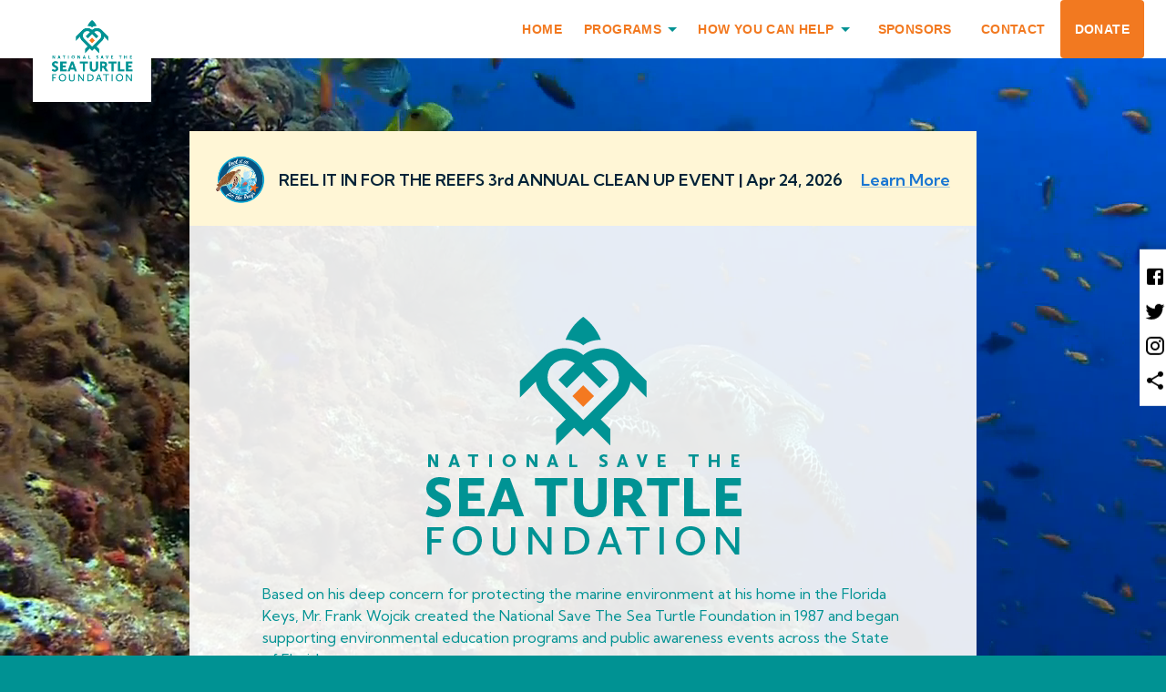

--- FILE ---
content_type: text/html
request_url: https://savetheseaturtle.org/
body_size: 9494
content:
<!DOCTYPE html><html lang="en"><head><meta charset="utf-8"><link href="/favicon.ico" rel="icon"><meta content="width=device-width,initial-scale=1" name="viewport"><meta content="#000000" name="theme-color"><meta content="Web site created using create-react-app" name="description"><link href="/logo192.png" rel="apple-touch-icon"><link href="/manifest.json" rel="manifest"><link href="https://fonts.googleapis.com" rel="preconnect"><link href="https://fonts.gstatic.com" rel="preconnect" crossorigin=""><link href="https://fonts.googleapis.com/css2?family=Kumbh+Sans:wght@100..900&display=swap" rel="stylesheet"><script src="https://scripts.clarity.ms/0.8.46/clarity.js" async></script><script src="https://www.clarity.ms/tag/sctt81ekn3" async></script><script type="text/javascript">!function(t,e,n,c,s,a,r){t[n]=t[n]||function(){(t[n].q=t[n].q||[]).push(arguments)},(a=e.createElement(c)).async=1,a.src="https://www.clarity.ms/tag/sctt81ekn3",(r=e.getElementsByTagName(c)[0]).parentNode.insertBefore(a,r)}(window,document,"clarity","script")</script><title data-react-helmet="true" data-rh="data-react-helmet">Save Florida's Sea Turtles, Sea Turtle Conservation</title><script src="https://www.googletagmanager.com/gtag/js?id=G-ZJGGMGFZDR" async></script><script>function gtag(){dataLayer.push(arguments)}window.dataLayer=window.dataLayer||[],gtag("js",new Date),gtag("config","G-ZJGGMGFZDR")</script><script src="/static/js/main.8d98366b.js" defer></script><link href="/static/css/main.22aabe80.css" rel="stylesheet"><link href="https://fonts.googleapis.com" rel="preconnect"><link href="https://www.googletagmanager.com" rel="preconnect"><style data-emotion="css" data-s="">.css-11m5wjg{display:flex;flex-direction:column;width:100%;box-sizing:border-box;flex-shrink:0;position:static;color:#fff;background-color:#fff;box-shadow:none}.css-16tlmjk{transition:box-shadow .3s cubic-bezier(.4,0,.2,1) 0s;display:flex;flex-direction:column;width:100%;box-sizing:border-box;flex-shrink:0;position:static;color:#fff;background-color:#fff;box-shadow:none}.css-i6s8oy{position:relative;display:flex;-webkit-box-align:center;align-items:center;padding-left:16px;padding-right:16px;min-height:56px}@media (min-width:600px){.css-i6s8oy{padding-left:24px;padding-right:24px}}@media (min-width:0px){@media (orientation:landscape){.css-i6s8oy{min-height:48px}}}@media (min-width:600px){.css-i6s8oy{min-height:64px}}.css-1cl3ihv{text-decoration:underline rgba(25,118,210,.4)}.css-1cl3ihv:hover{text-decoration-color:inherit}.css-z4r21k{margin:0;font:inherit;color:#1976d2;text-decoration:underline rgba(25,118,210,.4)}.css-z4r21k:hover{text-decoration-color:inherit}.css-18zrnc6{font-family:Roboto,Helvetica,Arial,sans-serif;line-height:1.75;letter-spacing:.02857em;text-transform:uppercase;min-width:64px;border-radius:4px;transition:background-color 250ms cubic-bezier(.4,0,.2,1) 0s,box-shadow 250ms cubic-bezier(.4,0,.2,1) 0s,border-color 250ms cubic-bezier(.4,0,.2,1) 0s,color 250ms cubic-bezier(.4,0,.2,1) 0s;color:#f27920;background-color:transparent;font-weight:700;font-size:.875rem;height:100%;padding:0}.css-18zrnc6:hover{text-decoration:none;background-color:rgba(25,118,210,.04)}@media (hover:none){.css-18zrnc6:hover{background-color:transparent}}.css-18zrnc6.Mui-disabled{color:rgba(0,0,0,.26)}.css-18zrnc6:hover{background-color:rgba(242,121,32,.1)}.css-yx5vpt{display:inline-flex;-webkit-box-align:center;align-items:center;-webkit-box-pack:center;justify-content:center;position:relative;box-sizing:border-box;-webkit-tap-highlight-color:transparent;outline:0;border:0;margin:0;cursor:pointer;user-select:none;vertical-align:middle;-webkit-appearance:none;text-decoration:none;font-family:Roboto,Helvetica,Arial,sans-serif;line-height:1.75;letter-spacing:.02857em;text-transform:uppercase;min-width:64px;border-radius:4px;transition:background-color 250ms cubic-bezier(.4,0,.2,1) 0s,box-shadow 250ms cubic-bezier(.4,0,.2,1) 0s,border-color 250ms cubic-bezier(.4,0,.2,1) 0s,color 250ms cubic-bezier(.4,0,.2,1) 0s;color:#f27920;background-color:transparent;font-weight:700;font-size:.875rem;height:100%;padding:0}.css-yx5vpt.Mui-disabled{pointer-events:none;cursor:default}@media print{.css-yx5vpt{-webkit-print-color-adjust:exact}}.css-yx5vpt:hover{text-decoration:none;background-color:rgba(25,118,210,.04)}@media (hover:none){.css-yx5vpt:hover{background-color:transparent}}.css-yx5vpt.Mui-disabled{color:rgba(0,0,0,.26)}.css-yx5vpt:hover{background-color:rgba(242,121,32,.1)}.css-1i4wacy{color:#f27920;font-weight:700;text-decoration:none;font-size:inherit;display:flex;-webkit-box-align:center;align-items:center;height:100%;padding:0 16px}.css-1i4wacy:hover{text-decoration-color:inherit}.css-1qka8lb{margin:0;font-style:inherit;font-variant:inherit;font-stretch:inherit;line-height:inherit;font-family:inherit;color:#f27920;font-weight:700;text-decoration:none;font-size:inherit;display:flex;-webkit-box-align:center;align-items:center;height:100%;padding:0 16px}.css-1qka8lb:hover{text-decoration-color:inherit}.css-19ufpi1{font-family:Roboto,Helvetica,Arial,sans-serif;line-height:1.75;letter-spacing:.02857em;text-transform:uppercase;min-width:64px;padding:6px 8px;border-radius:4px;transition:background-color 250ms cubic-bezier(.4,0,.2,1) 0s,box-shadow 250ms cubic-bezier(.4,0,.2,1) 0s,border-color 250ms cubic-bezier(.4,0,.2,1) 0s,color 250ms cubic-bezier(.4,0,.2,1) 0s;color:#f27920;font-weight:700;font-size:.875rem}.css-19ufpi1:hover{text-decoration:none;background-color:rgba(25,118,210,.04)}@media (hover:none){.css-19ufpi1:hover{background-color:transparent}}.css-19ufpi1.Mui-disabled{color:rgba(0,0,0,.26)}.css-vq0qpn{display:inline-flex;-webkit-box-align:center;align-items:center;-webkit-box-pack:center;justify-content:center;position:relative;box-sizing:border-box;-webkit-tap-highlight-color:transparent;background-color:transparent;outline:0;border:0;margin:0;cursor:pointer;user-select:none;vertical-align:middle;-webkit-appearance:none;text-decoration:none;font-family:Roboto,Helvetica,Arial,sans-serif;line-height:1.75;letter-spacing:.02857em;text-transform:uppercase;min-width:64px;padding:6px 8px;border-radius:4px;transition:background-color 250ms cubic-bezier(.4,0,.2,1) 0s,box-shadow 250ms cubic-bezier(.4,0,.2,1) 0s,border-color 250ms cubic-bezier(.4,0,.2,1) 0s,color 250ms cubic-bezier(.4,0,.2,1) 0s;color:#f27920;font-weight:700;font-size:.875rem}.css-vq0qpn.Mui-disabled{pointer-events:none;cursor:default}@media print{.css-vq0qpn{-webkit-print-color-adjust:exact}}.css-vq0qpn:hover{text-decoration:none;background-color:rgba(25,118,210,.04)}@media (hover:none){.css-vq0qpn:hover{background-color:transparent}}.css-vq0qpn.Mui-disabled{color:rgba(0,0,0,.26)}.css-vubbuv{user-select:none;width:1em;height:1em;display:inline-block;fill:currentcolor;flex-shrink:0;transition:fill .2s cubic-bezier(.4,0,.2,1) 0s;font-size:1.5rem}.css-1og5nmk{font-family:Roboto,Helvetica,Arial,sans-serif;line-height:1.75;letter-spacing:.02857em;text-transform:uppercase;min-width:64px;border-radius:4px;transition:background-color 250ms cubic-bezier(.4,0,.2,1) 0s,box-shadow 250ms cubic-bezier(.4,0,.2,1) 0s,border-color 250ms cubic-bezier(.4,0,.2,1) 0s,color 250ms cubic-bezier(.4,0,.2,1) 0s;color:#fff;background-color:#f27920;font-weight:700;font-size:.875rem;height:64px;padding:0;display:flex;-webkit-box-align:stretch;align-items:stretch}.css-1og5nmk:hover{text-decoration:none;background-color:rgba(25,118,210,.04)}@media (hover:none){.css-1og5nmk:hover{background-color:transparent}}.css-1og5nmk.Mui-disabled{color:rgba(0,0,0,.26)}.css-1og5nmk:hover{background-color:#b71c1c}.css-1x0jphp{-webkit-box-pack:center;justify-content:center;position:relative;box-sizing:border-box;-webkit-tap-highlight-color:transparent;outline:0;border:0;margin:0;cursor:pointer;user-select:none;vertical-align:middle;-webkit-appearance:none;text-decoration:none;font-family:Roboto,Helvetica,Arial,sans-serif;line-height:1.75;letter-spacing:.02857em;text-transform:uppercase;min-width:64px;border-radius:4px;transition:background-color 250ms cubic-bezier(.4,0,.2,1) 0s,box-shadow 250ms cubic-bezier(.4,0,.2,1) 0s,border-color 250ms cubic-bezier(.4,0,.2,1) 0s,color 250ms cubic-bezier(.4,0,.2,1) 0s;color:#fff;background-color:#f27920;font-weight:700;font-size:.875rem;height:64px;padding:0;display:flex;-webkit-box-align:stretch;align-items:stretch}.css-1x0jphp.Mui-disabled{pointer-events:none;cursor:default}@media print{.css-1x0jphp{-webkit-print-color-adjust:exact}}.css-1x0jphp:hover{text-decoration:none;background-color:rgba(25,118,210,.04)}@media (hover:none){.css-1x0jphp:hover{background-color:transparent}}.css-1x0jphp.Mui-disabled{color:rgba(0,0,0,.26)}.css-1x0jphp:hover{background-color:#b71c1c}.css-a8yggc{color:#fff;font-weight:700;text-decoration:none;font-size:inherit;display:flex;-webkit-box-align:center;align-items:center;height:100%;padding:0 16px}.css-a8yggc:hover{text-decoration-color:inherit}.css-1i8y0nq{margin:0;font-style:inherit;font-variant:inherit;font-stretch:inherit;line-height:inherit;font-family:inherit;color:#fff;font-weight:700;text-decoration:none;font-size:inherit;display:flex;-webkit-box-align:center;align-items:center;height:100%;padding:0 16px}.css-1i8y0nq:hover{text-decoration-color:inherit}.css-8rfv17{text-align:center;flex:0 0 auto;padding:8px;border-radius:50%;overflow:visible;transition:background-color 150ms cubic-bezier(.4,0,.2,1) 0s;margin-right:-12px;color:#f27920;font-size:.875rem}.css-8rfv17:hover{background-color:rgba(0,0,0,.04)}@media (hover:none){.css-8rfv17:hover{background-color:transparent}}.css-8rfv17.Mui-disabled{background-color:transparent;color:rgba(0,0,0,.26)}@media (min-width:900px){.css-8rfv17{display:none}}.css-ff4kv8{display:inline-flex;-webkit-box-align:center;align-items:center;-webkit-box-pack:center;justify-content:center;position:relative;box-sizing:border-box;-webkit-tap-highlight-color:transparent;background-color:transparent;outline:0;border:0;margin:0 -12px 0 0;cursor:pointer;user-select:none;vertical-align:middle;-webkit-appearance:none;text-decoration:none;text-align:center;flex:0 0 auto;padding:8px;border-radius:50%;overflow:visible;transition:background-color 150ms cubic-bezier(.4,0,.2,1) 0s;color:#f27920;font-size:.875rem}.css-ff4kv8.Mui-disabled{pointer-events:none;cursor:default}@media print{.css-ff4kv8{-webkit-print-color-adjust:exact}}.css-ff4kv8:hover{background-color:rgba(0,0,0,.04)}@media (hover:none){.css-ff4kv8:hover{background-color:transparent}}.css-ff4kv8.Mui-disabled{background-color:transparent;color:rgba(0,0,0,.26)}@media (min-width:900px){.css-ff4kv8{display:none}}.css-a3xyjy{z-index:1200}.css-15eocwq{text-decoration:none;color:#f27920}.css-1j33362{margin:0;font:inherit;text-decoration:none;color:#f27920}.css-w0pj6f{overflow:hidden;pointer-events:none;position:absolute;z-index:0;top:0;right:0;bottom:0;left:0;border-radius:inherit}</style><link href="https://www.clarity.ms" rel="preconnect"><link href="https://savetheseaturtle.org" rel="canonical" data-react-helmet="true" data-rh="true"><link href="/favicon.ico" rel="icon" data-react-helmet="true" data-rh="true"><meta content="Join our Florida sea turtle conservation efforts. Rescue, research, and protect endangered sea turtles. Adopt a nest or donate today." data-react-helmet="true" data-rh="true" name="description"><meta content="sea turtle protection, protect sea turtles, florida sea turtle, sea turtle organizations, save the turtles foundation, adopt a sea turtle" data-react-helmet="true" data-rh="true" name="keywords"><meta content="Save Florida's Sea Turtles, Sea Turtle Conservation" data-react-helmet="true" data-rh="true" property="og:title"><meta content="Dedicated to protecting endangered sea turtles in Florida since 1987. Support rescue, research, and conservation. Adopt a nest or donate to save sea turtles." data-react-helmet="true" data-rh="true" property="og:description"><meta content="website" data-react-helmet="true" data-rh="true" property="og:type"><meta content="https://savetheseaturtle.org" data-react-helmet="true" data-rh="true" property="og:url"><meta content="https://savetheseaturtle.org/OGsavetheseaturtle.jpg" data-react-helmet="true" data-rh="true" property="og:image"><meta content="National Save The Sea Turtle Foundation" data-react-helmet="true" data-rh="true" property="og:site_name"><link href="https://fonts.gstatic.com" rel="preconnect"><link href="https://scripts.clarity.ms" rel="preconnect"><link href="https://www.google-analytics.com" rel="preconnect"><link href="https://firebasestorage.googleapis.com" rel="preconnect"><link href="https://k.clarity.ms" rel="preconnect"><link href="https://c.clarity.ms" rel="preconnect"><link href="https://c.bing.com" rel="preconnect"></head><body><noscript>You need to enable JavaScript to run this app.</noscript><div id="root"><div class="Turtle-Font-Reg"><div><div class=""><div class="absolute top-0 left-0 w-full h-full -z-10"><div><video autoplay class="fixed z-0 bg-cover w-full h-full bg-no-repeat object-cover print:hidden" loop playsinline=""><source src="https://firebasestorage.googleapis.com/v0/b/rely-3d69e.firebasestorage.app/o/SaveTheSeaTurtle.mp4?alt=media&token=b6abae81-58fe-4962-980b-813440752f75" style="background-size:cover;height:100%" type="video/mp4"></video></div></div></div></div><div class="relative z-10 justify-center"><div class="flex"><div class="flex-auto"><header class="MuiPaper-root MuiPaper-elevation MuiPaper-elevation4 MuiAppBar-root MuiAppBar-colorPrimary MuiAppBar-positionStatic css-16tlmjk"><div class="MuiToolbar-root MuiToolbar-gutters MuiToolbar-regular flex items-center relative justify-between css-i6s8oy"><div class="relative"><a class="MuiTypography-root MuiTypography-inherit MuiLink-root MuiLink-underlineAlways css-z4r21k" href="/"><img alt="National Save The Sea Turtle Foundation Logo" class="object-contain absolute bg-white p-5" src="/static/media/savetheseaturtlelogo.8bd8386b10e28fcc31b5.webp" title="National Save The Sea Turtle Foundation" style="max-width:130px;height:auto;left:12px;top:-30px;z-index:1"></a></div><div class="hidden md:flex items-center gap-4"><button class="MuiButtonBase-root MuiButton-root MuiButton-text MuiButton-textPrimary MuiButton-sizeLarge MuiButton-textSizeLarge MuiButton-root MuiButton-text MuiButton-textPrimary MuiButton-sizeLarge MuiButton-textSizeLarge css-yx5vpt" tabindex="0" type="button"><a class="MuiTypography-root MuiTypography-inherit MuiLink-root MuiLink-underlineAlways css-1qka8lb" href="/">Home</a><span class="MuiTouchRipple-root css-w0pj6f"></span></button><div><button class="MuiButtonBase-root MuiButton-root MuiButton-text MuiButton-textPrimary MuiButton-sizeMedium MuiButton-textSizeMedium MuiButton-root MuiButton-text MuiButton-textPrimary MuiButton-sizeMedium MuiButton-textSizeMedium css-vq0qpn" tabindex="0" type="button">Programs<svg aria-hidden="true" class="MuiSvgIcon-root MuiSvgIcon-fontSizeMedium css-vubbuv" data-testid="ArrowDropDownIcon" focusable="false" viewBox="0 0 24 24" style="color:#009293"><path d="m7 10 5 5 5-5z"></path></svg><span class="MuiTouchRipple-root css-w0pj6f"></span></button></div><div><button class="MuiButtonBase-root MuiButton-root MuiButton-text MuiButton-textPrimary MuiButton-sizeMedium MuiButton-textSizeMedium MuiButton-root MuiButton-text MuiButton-textPrimary MuiButton-sizeMedium MuiButton-textSizeMedium css-vq0qpn" tabindex="0" type="button">How You Can Help<svg aria-hidden="true" class="MuiSvgIcon-root MuiSvgIcon-fontSizeMedium css-vubbuv" data-testid="ArrowDropDownIcon" focusable="false" viewBox="0 0 24 24" style="color:#009293"><path d="m7 10 5 5 5-5z"></path></svg><span class="MuiTouchRipple-root css-w0pj6f"></span></button></div><button class="MuiButtonBase-root MuiButton-root MuiButton-text MuiButton-textPrimary MuiButton-sizeLarge MuiButton-textSizeLarge MuiButton-root MuiButton-text MuiButton-textPrimary MuiButton-sizeLarge MuiButton-textSizeLarge css-yx5vpt" tabindex="0" type="button"><a class="MuiTypography-root MuiTypography-inherit MuiLink-root MuiLink-underlineAlways css-1qka8lb" href="/Sponsors">Sponsors</a><span class="MuiTouchRipple-root css-w0pj6f"></span></button><button class="MuiButtonBase-root MuiButton-root MuiButton-text MuiButton-textPrimary MuiButton-sizeLarge MuiButton-textSizeLarge MuiButton-root MuiButton-text MuiButton-textPrimary MuiButton-sizeLarge MuiButton-textSizeLarge css-yx5vpt" tabindex="0" type="button"><a class="MuiTypography-root MuiTypography-inherit MuiLink-root MuiLink-underlineAlways css-1qka8lb" href="/Contact">Contact</a><span class="MuiTouchRipple-root css-w0pj6f"></span></button><button class="MuiButtonBase-root MuiButton-root MuiButton-text MuiButton-textPrimary MuiButton-sizeLarge MuiButton-textSizeLarge MuiButton-root MuiButton-text MuiButton-textPrimary MuiButton-sizeLarge MuiButton-textSizeLarge css-1x0jphp" tabindex="0" type="button"><a class="MuiTypography-root MuiTypography-inherit MuiLink-root MuiLink-underlineAlways css-1i8y0nq" href="https://savetheseaturtle.org/Support/CashDonation.html">Donate</a><span class="MuiTouchRipple-root css-w0pj6f"></span></button></div><button class="MuiButtonBase-root MuiIconButton-root MuiIconButton-edgeEnd MuiIconButton-sizeMedium css-ff4kv8" tabindex="0" type="button" aria-label="menu"><svg aria-hidden="true" class="MuiSvgIcon-root MuiSvgIcon-fontSizeMedium css-vubbuv" data-testid="MenuIcon" focusable="false" viewBox="0 0 24 24"><path d="M3 18h18v-2H3v2zm0-5h18v-2H3v2zm0-7v2h18V6H3z"></path></svg><span class="MuiTouchRipple-root css-w0pj6f"></span></button></div></header></div></div><div><div><div class="lg:mx-52 mx-8 my-20" style="transform:translateX(0) translateZ(0)"><div><a class="MuiTypography-root MuiTypography-inherit MuiLink-root MuiLink-underlineAlways css-z4r21k" href="/" hidden></a><a class="MuiTypography-root MuiTypography-inherit MuiLink-root MuiLink-underlineAlways css-z4r21k" href="/Education" hidden></a><a class="MuiTypography-root MuiTypography-inherit MuiLink-root MuiLink-underlineAlways css-z4r21k" href="/HawksbillProject" hidden></a><a class="MuiTypography-root MuiTypography-inherit MuiLink-root MuiLink-underlineAlways css-z4r21k" href="/Conservation" hidden></a><a class="MuiTypography-root MuiTypography-inherit MuiLink-root MuiLink-underlineAlways css-z4r21k" href="/FoundationNews" hidden></a><a class="MuiTypography-root MuiTypography-inherit MuiLink-root MuiLink-underlineAlways css-z4r21k" href="/FoundationNews/LeatherbackSeaTurtleVision" hidden></a><a class="MuiTypography-root MuiTypography-inherit MuiLink-root MuiLink-underlineAlways css-z4r21k" href="/FoundationNews/WaterwayCleanup" hidden></a><a class="MuiTypography-root MuiTypography-inherit MuiLink-root MuiLink-underlineAlways css-z4r21k" href="/FoundationNews/FloridaSeaTurtlesGetaBoost" hidden></a><a class="MuiTypography-root MuiTypography-inherit MuiLink-root MuiLink-underlineAlways css-z4r21k" href="/FoundationNews/SargassumBloomsandHatchlingProduction" hidden></a><a class="MuiTypography-root MuiTypography-inherit MuiLink-root MuiLink-underlineAlways css-z4r21k" href="/FoundationNews/AReelDilemma" hidden></a><a class="MuiTypography-root MuiTypography-inherit MuiLink-root MuiLink-underlineAlways css-z4r21k" href="/FoundationNews/memoryofLlewellynEhrhart" hidden></a><a class="MuiTypography-root MuiTypography-inherit MuiLink-root MuiLink-underlineAlways css-z4r21k" href="/FoundationNews/NewAluminumNestMarkingSigns" hidden></a><a class="MuiTypography-root MuiTypography-inherit MuiLink-root MuiLink-underlineAlways css-z4r21k" href="/FoundationNews/SeaTurtleMonitoringandSatelliteTracking" hidden></a><a class="MuiTypography-root MuiTypography-inherit MuiLink-root MuiLink-underlineAlways css-z4r21k" href="/FoundationNews/SeaTurtleAdventures2021" hidden></a><a class="MuiTypography-root MuiTypography-inherit MuiLink-root MuiLink-underlineAlways css-z4r21k" href="/FoundationNews/StatewideNestingSummary2018" hidden></a><a class="MuiTypography-root MuiTypography-inherit MuiLink-root MuiLink-underlineAlways css-z4r21k" href="/FoundationNews/SeaTurlteAdventures" hidden></a><a class="MuiTypography-root MuiTypography-inherit MuiLink-root MuiLink-underlineAlways css-z4r21k" href="/FoundationNews/EducationatFIUCenterOceans" hidden></a><a class="MuiTypography-root MuiTypography-inherit MuiLink-root MuiLink-underlineAlways css-z4r21k" href="/SeaTurtleFacts" hidden></a><a class="MuiTypography-root MuiTypography-inherit MuiLink-root MuiLink-underlineAlways css-z4r21k" href="/SeaTurtles/Hawksbill" hidden></a><a class="MuiTypography-root MuiTypography-inherit MuiLink-root MuiLink-underlineAlways css-z4r21k" href="/SeaTurtles/KempsRidley" hidden></a><a class="MuiTypography-root MuiTypography-inherit MuiLink-root MuiLink-underlineAlways css-z4r21k" href="/SeaTurtles/Loggerhead" hidden></a><a class="MuiTypography-root MuiTypography-inherit MuiLink-root MuiLink-underlineAlways css-z4r21k" href="/SeaTurtles/Green" hidden></a><a class="MuiTypography-root MuiTypography-inherit MuiLink-root MuiLink-underlineAlways css-z4r21k" href="/SeaTurtles/Leatherback" hidden></a><a class="MuiTypography-root MuiTypography-inherit MuiLink-root MuiLink-underlineAlways css-z4r21k" href="/Membership/BecomeAMember" hidden></a><a class="MuiTypography-root MuiTypography-inherit MuiLink-root MuiLink-underlineAlways css-z4r21k" href="/Membership/Member25" hidden></a><a class="MuiTypography-root MuiTypography-inherit MuiLink-root MuiLink-underlineAlways css-z4r21k" href="/Membership/Member25Friend" hidden></a><a class="MuiTypography-root MuiTypography-inherit MuiLink-root MuiLink-underlineAlways css-z4r21k" href="/Membership/Member50" hidden></a><a class="MuiTypography-root MuiTypography-inherit MuiLink-root MuiLink-underlineAlways css-z4r21k" href="/Membership/Member50Friend" hidden></a><a class="MuiTypography-root MuiTypography-inherit MuiLink-root MuiLink-underlineAlways css-z4r21k" href="/Membership/Member100" hidden></a><a class="MuiTypography-root MuiTypography-inherit MuiLink-root MuiLink-underlineAlways css-z4r21k" href="/Membership/Member100Friend" hidden></a><a class="MuiTypography-root MuiTypography-inherit MuiLink-root MuiLink-underlineAlways css-z4r21k" href="/Membership/Member300" hidden></a><a class="MuiTypography-root MuiTypography-inherit MuiLink-root MuiLink-underlineAlways css-z4r21k" href="/Membership/Member500" hidden></a><a class="MuiTypography-root MuiTypography-inherit MuiLink-root MuiLink-underlineAlways css-z4r21k" href="/Membership/Member500Friend" hidden></a><a class="MuiTypography-root MuiTypography-inherit MuiLink-root MuiLink-underlineAlways css-z4r21k" href="/Membership/Member1000" hidden></a><a class="MuiTypography-root MuiTypography-inherit MuiLink-root MuiLink-underlineAlways css-z4r21k" href="/Membership/Member1000Friend" hidden></a><a class="MuiTypography-root MuiTypography-inherit MuiLink-root MuiLink-underlineAlways css-z4r21k" href="/Membership/Member5000" hidden></a><a class="MuiTypography-root MuiTypography-inherit MuiLink-root MuiLink-underlineAlways css-z4r21k" href="/Membership/Member5000Friend" hidden></a><a class="MuiTypography-root MuiTypography-inherit MuiLink-root MuiLink-underlineAlways css-z4r21k" href="/ScholarshipProgram" hidden></a><a class="MuiTypography-root MuiTypography-inherit MuiLink-root MuiLink-underlineAlways css-z4r21k" href="/CashDonation" hidden></a><a class="MuiTypography-root MuiTypography-inherit MuiLink-root MuiLink-underlineAlways css-z4r21k" href="/FoundationNews/DaringExcitingToothy" hidden></a><a class="MuiTypography-root MuiTypography-inherit MuiLink-root MuiLink-underlineAlways css-z4r21k" href="/FoundationNews/ClassroomEducation" hidden></a><a class="MuiTypography-root MuiTypography-inherit MuiLink-root MuiLink-underlineAlways css-z4r21k" href="/FoundationNews/OutandAbout" hidden></a><a class="MuiTypography-root MuiTypography-inherit MuiLink-root MuiLink-underlineAlways css-z4r21k" href="/FoundationNews/NavigatingtheFuture" hidden></a><a class="MuiTypography-root MuiTypography-inherit MuiLink-root MuiLink-underlineAlways css-z4r21k" href="/FoundationNews/SupportsEducation" hidden></a><a class="MuiTypography-root MuiTypography-inherit MuiLink-root MuiLink-underlineAlways css-z4r21k" href="/FoundationNews/WhatAreYouDoing" hidden></a><a class="MuiTypography-root MuiTypography-inherit MuiLink-root MuiLink-underlineAlways css-z4r21k" href="/FoundationNews/MaleGreenTurtles" hidden></a><a class="MuiTypography-root MuiTypography-inherit MuiLink-root MuiLink-underlineAlways css-z4r21k" href="/FoundationNews/LeatherbackNesting" hidden></a><a class="MuiTypography-root MuiTypography-inherit MuiLink-root MuiLink-underlineAlways css-z4r21k" href="/FoundationNews/SaltyAirSea" hidden></a><a class="MuiTypography-root MuiTypography-inherit MuiLink-root MuiLink-underlineAlways css-z4r21k" href="/FoundationNews/SandyPoint" hidden></a><a class="MuiTypography-root MuiTypography-inherit MuiLink-root MuiLink-underlineAlways css-z4r21k" href="/FoundationNews/LearningLeatherbacks" hidden></a><a class="MuiTypography-root MuiTypography-inherit MuiLink-root MuiLink-underlineAlways css-z4r21k" href="/FoundationNews/FAUsecondYear" hidden></a><a class="MuiTypography-root MuiTypography-inherit MuiLink-root MuiLink-underlineAlways css-z4r21k" href="/FoundationNews/NovaMember" hidden></a><a class="MuiTypography-root MuiTypography-inherit MuiLink-root MuiLink-underlineAlways css-z4r21k" href="/FoundationNews/SupportFLgulf" hidden></a><a class="MuiTypography-root MuiTypography-inherit MuiLink-root MuiLink-underlineAlways css-z4r21k" href="/FoundationNews/GlobalSeaTurtle" hidden></a><a class="MuiTypography-root MuiTypography-inherit MuiLink-root MuiLink-underlineAlways css-z4r21k" href="/FoundationNews/TrunksTravelSouth" hidden></a><a class="MuiTypography-root MuiTypography-inherit MuiLink-root MuiLink-underlineAlways css-z4r21k" href="/FoundationNews/InwaterResearch" hidden></a><a class="MuiTypography-root MuiTypography-inherit MuiLink-root MuiLink-underlineAlways css-z4r21k" href="/FoundationNews/MEECadds" hidden></a><a class="MuiTypography-root MuiTypography-inherit MuiLink-root MuiLink-underlineAlways css-z4r21k" href="/FoundationNews/UCFReceives" hidden></a><a class="MuiTypography-root MuiTypography-inherit MuiLink-root MuiLink-underlineAlways css-z4r21k" href="/FoundationNews/FinalReport2020" hidden></a><a class="MuiTypography-root MuiTypography-inherit MuiLink-root MuiLink-underlineAlways css-z4r21k" href="/FoundationNews/TemperatureInterview" hidden></a><a class="MuiTypography-root MuiTypography-inherit MuiLink-root MuiLink-underlineAlways css-z4r21k" href="/FoundationNews/MarineTurtleHistory" hidden></a><a class="MuiTypography-root MuiTypography-inherit MuiLink-root MuiLink-underlineAlways css-z4r21k" href="/FoundationNews/MikeSalmon" hidden></a><a class="MuiTypography-root MuiTypography-inherit MuiLink-root MuiLink-underlineAlways css-z4r21k" href="/FoundationNews/RecipientsChosen" hidden></a><a class="MuiTypography-root MuiTypography-inherit MuiLink-root MuiLink-underlineAlways css-z4r21k" href="/FoundationNews/WhitneyLab" hidden></a><a class="MuiTypography-root MuiTypography-inherit MuiLink-root MuiLink-underlineAlways css-z4r21k" href="/FoundationNews/IndianRiver" hidden></a><a class="MuiTypography-root MuiTypography-inherit MuiLink-root MuiLink-underlineAlways css-z4r21k" href="/FoundationNews/FAUlabRefreshed" hidden></a><a class="MuiTypography-root MuiTypography-inherit MuiLink-root MuiLink-underlineAlways css-z4r21k" href="/FoundationNews/FGCUawards" hidden></a><a class="MuiTypography-root MuiTypography-inherit MuiLink-root MuiLink-underlineAlways css-z4r21k" href="/FoundationNews/BlackSaltmarsh" hidden></a><a class="MuiTypography-root MuiTypography-inherit MuiLink-root MuiLink-underlineAlways css-z4r21k" href="/FoundationNews/DrErinSeney" hidden></a><a class="MuiTypography-root MuiTypography-inherit MuiLink-root MuiLink-underlineAlways css-z4r21k" href="/FoundationNews/NewTurtleModel" hidden></a><a class="MuiTypography-root MuiTypography-inherit MuiLink-root MuiLink-underlineAlways css-z4r21k" href="/FoundationNews/UCFscholarshipAward" hidden></a><a class="MuiTypography-root MuiTypography-inherit MuiLink-root MuiLink-underlineAlways css-z4r21k" href="/FoundationNews/UVIpartnership" hidden></a><a class="MuiTypography-root MuiTypography-inherit MuiLink-root MuiLink-underlineAlways css-z4r21k" href="/FoundationNews/FLHawkbill2020" hidden></a><a class="MuiTypography-root MuiTypography-inherit MuiLink-root MuiLink-underlineAlways css-z4r21k" href="/FoundationNews/InwaterJupiter" hidden></a><a class="MuiTypography-root MuiTypography-inherit MuiLink-root MuiLink-underlineAlways css-z4r21k" href="/FoundationNews/LeatherbackLight" hidden></a><a class="MuiTypography-root MuiTypography-inherit MuiLink-root MuiLink-underlineAlways css-z4r21k" href="/FoundationNews/SandyPoint2020" hidden></a><a class="MuiTypography-root MuiTypography-inherit MuiLink-root MuiLink-underlineAlways css-z4r21k" href="/FoundationNews/MeetStudents" hidden></a><a class="MuiTypography-root MuiTypography-inherit MuiLink-root MuiLink-underlineAlways css-z4r21k" href="/FoundationNews/AmazingMantas" hidden></a><a class="MuiTypography-root MuiTypography-inherit MuiLink-root MuiLink-underlineAlways css-z4r21k" href="/FoundationNews/CostalCleanup" hidden></a><a class="MuiTypography-root MuiTypography-inherit MuiLink-root MuiLink-underlineAlways css-z4r21k" href="/FoundationNews/TurlteAdventureExpand" hidden></a><a class="MuiTypography-root MuiTypography-inherit MuiLink-root MuiLink-underlineAlways css-z4r21k" href="/FoundationNews/InsightsKeewaydin" hidden></a><a class="MuiTypography-root MuiTypography-inherit MuiLink-root MuiLink-underlineAlways css-z4r21k" href="/FoundationNews/EastCoastBiologists" hidden></a><a class="MuiTypography-root MuiTypography-inherit MuiLink-root MuiLink-underlineAlways css-z4r21k" href="/FoundationNews/WarmingOliveRidley" hidden></a><a class="MuiTypography-root MuiTypography-inherit MuiLink-root MuiLink-underlineAlways css-z4r21k" href="/FoundationNews/SargassoSea" hidden></a><a class="MuiTypography-root MuiTypography-inherit MuiLink-root MuiLink-underlineAlways css-z4r21k" href="/FoundationNews/InsightsKeewaydin2" hidden></a><a class="MuiTypography-root MuiTypography-inherit MuiLink-root MuiLink-underlineAlways css-z4r21k" href="/FoundationNews/EducationDuringCOVID" hidden></a><a class="MuiTypography-root MuiTypography-inherit MuiLink-root MuiLink-underlineAlways css-z4r21k" href="/FoundationNews/SargassumNowWorld" hidden></a><a class="MuiTypography-root MuiTypography-inherit MuiLink-root MuiLink-underlineAlways css-z4r21k" href="/FoundationNews/StcroixProject" hidden></a><a class="MuiTypography-root MuiTypography-inherit MuiLink-root MuiLink-underlineAlways css-z4r21k" href="/FoundationNews/PHDstudents" hidden></a><a class="MuiTypography-root MuiTypography-inherit MuiLink-root MuiLink-underlineAlways css-z4r21k" href="/FoundationNews/HelpedBioAlum" hidden></a><a class="MuiTypography-root MuiTypography-inherit MuiLink-root MuiLink-underlineAlways css-z4r21k" href="/FoundationNews/StyrofoamBoxes" hidden></a><a class="MuiTypography-root MuiTypography-inherit MuiLink-root MuiLink-underlineAlways css-z4r21k" href="/FoundationNews/BrowardCountryNesting" hidden></a><a class="MuiTypography-root MuiTypography-inherit MuiLink-root MuiLink-underlineAlways css-z4r21k" href="/FoundationNews/Hawksbill2021" hidden></a><a class="MuiTypography-root MuiTypography-inherit MuiLink-root MuiLink-underlineAlways css-z4r21k" href="/FoundationNews/InsideTurtleNest" hidden></a><a class="MuiTypography-root MuiTypography-inherit MuiLink-root MuiLink-underlineAlways css-z4r21k" href="/FoundationNews/InwaterTeachesPasco" hidden></a><a class="MuiTypography-root MuiTypography-inherit MuiLink-root MuiLink-underlineAlways css-z4r21k" href="/FoundationNews/MORAESVkey" hidden></a><a class="MuiTypography-root MuiTypography-inherit MuiLink-root MuiLink-underlineAlways css-z4r21k" href="/FoundationNews/UFwhitneyLab" hidden></a><a class="MuiTypography-root MuiTypography-inherit MuiLink-root MuiLink-underlineAlways css-z4r21k" href="/Research/Differencesinvisualperception" hidden></a><a class="MuiTypography-root MuiTypography-inherit MuiLink-root MuiLink-underlineAlways css-z4r21k" href="/Research/UCFMarineTurtleResearchGroup" hidden></a><a class="MuiTypography-root MuiTypography-inherit MuiLink-root MuiLink-underlineAlways css-z4r21k" href="/Research/FloridaHawksbillProject2020" hidden></a><a class="MuiTypography-root MuiTypography-inherit MuiLink-root MuiLink-underlineAlways css-z4r21k" href="/Research/AMDRO" hidden></a><a class="MuiTypography-root MuiTypography-inherit MuiLink-root MuiLink-underlineAlways css-z4r21k" href="/Research/IdentifyingSexinHatchlingTurtles" hidden></a><a class="MuiTypography-root MuiTypography-inherit MuiLink-root MuiLink-underlineAlways css-z4r21k" href="/Research/MigrationofLoggerheadHatchlings" hidden></a><a class="MuiTypography-root MuiTypography-inherit MuiLink-root MuiLink-underlineAlways css-z4r21k" href="/Research/AnimalBehaviorandVisualPerception" hidden></a><a class="MuiTypography-root MuiTypography-inherit MuiLink-root MuiLink-underlineAlways css-z4r21k" href="/Research/EpibiontsofHawksbill" hidden></a><a class="MuiTypography-root MuiTypography-inherit MuiLink-root MuiLink-underlineAlways css-z4r21k" href="/Research/StudyingFloridasLivingDinosaurs" hidden></a><a class="MuiTypography-root MuiTypography-inherit MuiLink-root MuiLink-underlineAlways css-z4r21k" href="/Research/SatelliteTracking" hidden></a><a class="MuiTypography-root MuiTypography-inherit MuiLink-root MuiLink-underlineAlways css-z4r21k" href="/Research/RecoveryatGumboLimbo" hidden></a><a class="MuiTypography-root MuiTypography-inherit MuiLink-root MuiLink-underlineAlways css-z4r21k" href="/Research/StudySeaTurtlesinBiscayneNationalPark" hidden></a><a class="MuiTypography-root MuiTypography-inherit MuiLink-root MuiLink-underlineAlways css-z4r21k" href="/Research/EvaluatingtheEffectsofPaternity" hidden></a><a class="MuiTypography-root MuiTypography-inherit MuiLink-root MuiLink-underlineAlways css-z4r21k" href="/Research/CanMarineTurtlesNavigate" hidden></a><a class="MuiTypography-root MuiTypography-inherit MuiLink-root MuiLink-underlineAlways css-z4r21k" href="/Research/OctopusSuperpowers" hidden></a><a class="MuiTypography-root MuiTypography-inherit MuiLink-root MuiLink-underlineAlways css-z4r21k" href="/Research/SeekingTheGreenTurtles" hidden></a><a class="MuiTypography-root MuiTypography-inherit MuiLink-root MuiLink-underlineAlways css-z4r21k" href="/Research/HawksbillTurtleAggregation" hidden></a><a class="MuiTypography-root MuiTypography-inherit MuiLink-root MuiLink-underlineAlways css-z4r21k" href="/Research/Whysexingaseaturtlehatchlingisimportant" hidden></a><a class="MuiTypography-root MuiTypography-inherit MuiLink-root MuiLink-underlineAlways css-z4r21k" href="/Research/HawksbillProjectHighlightedinVideoProduction" hidden></a><a class="MuiTypography-root MuiTypography-inherit MuiLink-root MuiLink-underlineAlways css-z4r21k" href="/AdoptSeaTurtle" hidden></a><a class="MuiTypography-root MuiTypography-inherit MuiLink-root MuiLink-underlineAlways css-z4r21k" href="/WeSupport" hidden></a><a class="MuiTypography-root MuiTypography-inherit MuiLink-root MuiLink-underlineAlways css-z4r21k" href="/Sponsors" hidden></a><a class="MuiTypography-root MuiTypography-inherit MuiLink-root MuiLink-underlineAlways css-z4r21k" href="/Contact" hidden></a></div><div><div class="bg-[#fff6d6] text-[#032338] p-5"><div class="space-y-4"><div class="text-center lg:flex"><div class="lg:w-1/12"><img alt="REEL IT IN FOR THE REEFS" class="w-16 lg:h-auto mx-auto" src="/static/media/Reel-it-in-for-the-Reefs.f9a79392bb62d4fb0360.webp" title="REEL IT IN FOR THE REEFS"></div><div class="font-semibold text-lg lg:w-11/12 pt-5">REEL IT IN FOR THE REEFS 3rd ANNUAL CLEAN UP EVENT | Apr 24, 2026     <a class="MuiTypography-root MuiTypography-inherit MuiLink-root MuiLink-underlineAlways css-z4r21k" href="https://reelitinforthereefs.org/" rel="noopener noreferrer" target="_blank">Learn More</a></div></div></div></div><article class="lg:flex bg-white/90"><div><div class="p-20"><div><img alt="National Save The Sea Turtle Foundation Logo" class="p-5 mx-auto" src="/static/media/savetheseaturtlelogo.8bd8386b10e28fcc31b5.webp" title="National Save The Sea Turtle Foundation"></div><section><p class="pb-4">Based on his deep concern for protecting the marine environment at his home in the Florida Keys, Mr. Frank Wojcik created the National Save The Sea Turtle Foundation in 1987 and began supporting environmental education programs and public awareness events across the State of Florida.</p><p class="pb-4">Over time, he developed a Gift Program that enables the Foundation to assist dozens of worthwhile charitable organizations with their sea turtle conservation programs in Florida and abroad. From sea turtle rescue efforts to innovative public education programs, the National Save The Sea Turtle Foundation is there to help.</p><p class="pb-4">Likewise, the Foundation's Scholarship Program provides tuition stipends at multiple universities across Florida, including <a class="MuiTypography-root MuiTypography-inherit MuiLink-root MuiLink-underlineAlways css-z4r21k" href="https://www.fau.edu/" style="color:inherit" title="Florida Atlantic University" rel="noreferrer noopener" target="_blank">FAU</a>, <a class="MuiTypography-root MuiTypography-inherit MuiLink-root MuiLink-underlineAlways css-z4r21k" href="https://www.ufl.edu/" style="color:inherit" title="University of Florida" rel="noreferrer noopener" target="_blank">UF</a>, <a class="MuiTypography-root MuiTypography-inherit MuiLink-root MuiLink-underlineAlways css-z4r21k" href="https://www.ucf.edu/" style="color:inherit" title="University of Central Florida" rel="noreferrer noopener" target="_blank">UCF</a>, <a class="MuiTypography-root MuiTypography-inherit MuiLink-root MuiLink-underlineAlways css-z4r21k" href="https://www.fiu.edu/" style="color:inherit" title="Florida International University" rel="noreferrer noopener" target="_blank">FIU</a>, <a class="MuiTypography-root MuiTypography-inherit MuiLink-root MuiLink-underlineAlways css-z4r21k" href="https://www.nova.edu/" style="color:inherit" title="Nova Southeastern University" rel="noreferrer noopener" target="_blank">Nova Southeastern</a>, and the <a class="MuiTypography-root MuiTypography-inherit MuiLink-root MuiLink-underlineAlways css-z4r21k" href="https://www.uvi.edu/" style="color:inherit" title="University of the Virgin Islands" rel="noreferrer noopener" target="_blank">University of the Virgin Islands</a>. Along with their academic advisors, the future scientists we support are all contributing to sea turtle biology and conservation through their thesis and dissertation research.</p><p class="pb-4">Though the majority of the Foundation's resources are directed to other organizations, our in-house programs include the <a class="MuiTypography-root MuiTypography-inherit MuiLink-root MuiLink-underlineAlways css-z4r21k" href="/HawksbillProject" style="color:inherit" title="The Florida Hawksbill Project - Research and Conservation Program">Florida Hawksbill Project</a>, the first and only long term research an conservation program focused on this Critically Endangered species in Florida, and our <a class="MuiTypography-root MuiTypography-inherit MuiLink-root MuiLink-underlineAlways css-z4r21k" href="https://reelitinforthereefs.org/" style="color:inherit" title="Reel it in for the Reefs is an annual community-wide reef clean-up event" rel="noreferrer noopener" target="_blank">Reel It In For the Reefs cleanup event</a>, which brings hundreds of scuba divers together each year to remove fishing line, plastic, and other harmful debris from Florida's beautiful coral reefs.</p><p class="pb-4">You can help us keep the good work going! Your contributions, whether it be a <a class="MuiTypography-root MuiTypography-inherit MuiLink-root MuiLink-underlineAlways css-z4r21k" href="/Membership/BecomeAMember/" style="color:inherit" title="Become a Member and help save the sea turtles">personal</a> or <a class="MuiTypography-root MuiTypography-inherit MuiLink-root MuiLink-underlineAlways css-z4r21k" href="https://savetheseaturtle.org/Support/CorporatePartner.html" style="color:inherit" title="Become a Corporate Partner and help save the sea turtles">corporate sponsorship</a>, <a class="MuiTypography-root MuiTypography-inherit MuiLink-root MuiLink-underlineAlways css-z4r21k" href="/AdoptaHawksbill" style="color:inherit" title="Adopt a Sea Turtle Nest">adopt-a-Hawksbill</a>, long-term gift, or even a <a class="MuiTypography-root MuiTypography-inherit MuiLink-root MuiLink-underlineAlways css-z4r21k" href="https://donatetheboattocharity.com/" style="color:inherit" title="boat donation charity">yacht donation or lease</a> allows us to steer resources to where they're needed most for the effective recovery of sea turtles and a healthy ocean environment in Florida and beyond.</p></section></div></div></article></div></div></div></div><div><div class="fixed right-0 top-1/2 transform -translate-y-1/2 bg-white py-2"><div class="my-1 py-1"><a class="text-[#000000]" href="https://www.facebook.com/savetheseaturtl/" style="opacity:1;padding-left:5px;display:block;transition:opacity 1s cubic-bezier(.4,0,.2,1) 0s" title="National Save The Sea Turtle Foundation Facebook page" rel="noreferrer noopener" target="_blank" direction="down"><svg aria-hidden="true" class="MuiSvgIcon-root MuiSvgIcon-fontSizeMedium css-vubbuv" data-testid="FacebookIcon" focusable="false" viewBox="0 0 24 24"><path d="M5 3h14a2 2 0 0 1 2 2v14a2 2 0 0 1-2 2H5a2 2 0 0 1-2-2V5a2 2 0 0 1 2-2m13 2h-2.5A3.5 3.5 0 0 0 12 8.5V11h-2v3h2v7h3v-7h3v-3h-3V9a1 1 0 0 1 1-1h2V5z"></path></svg></a></div><div class="my-1 py-1"><a class="text-[#000000]" href="https://x.com/savetheseaturtl" style="opacity:1;padding-left:5px;display:block;transition:opacity 1s cubic-bezier(.4,0,.2,1) 0s" title="National Save The Sea Turtle Foundation Facebook page" rel="noreferrer noopener" target="_blank" direction="down"><svg aria-hidden="true" class="MuiSvgIcon-root MuiSvgIcon-fontSizeMedium css-vubbuv" data-testid="TwitterIcon" focusable="false" viewBox="0 0 24 24"><path d="M22.46 6c-.77.35-1.6.58-2.46.69.88-.53 1.56-1.37 1.88-2.38-.83.5-1.75.85-2.72 1.05C18.37 4.5 17.26 4 16 4c-2.35 0-4.27 1.92-4.27 4.29 0 .34.04.67.11.98C8.28 9.09 5.11 7.38 3 4.79c-.37.63-.58 1.37-.58 2.15 0 1.49.75 2.81 1.91 3.56-.71 0-1.37-.2-1.95-.5v.03c0 2.08 1.48 3.82 3.44 4.21a4.22 4.22 0 0 1-1.93.07 4.28 4.28 0 0 0 4 2.98 8.521 8.521 0 0 1-5.33 1.84c-.34 0-.68-.02-1.02-.06C3.44 20.29 5.7 21 8.12 21 16 21 20.33 14.46 20.33 8.79c0-.19 0-.37-.01-.56.84-.6 1.56-1.36 2.14-2.23z"></path></svg></a></div><div class="my-1 py-1"><a class="text-[#000000]" href="https://www.instagram.com/savetheseaturtl/" style="opacity:1;padding-left:5px;display:block;transition:opacity 1.5s cubic-bezier(.4,0,.2,1) 0s" title="National Save The Sea Turtle Foundation Instagram page" rel="noreferrer noopener" target="_blank" direction="down"><svg aria-hidden="true" class="MuiSvgIcon-root MuiSvgIcon-fontSizeMedium css-vubbuv" data-testid="InstagramIcon" focusable="false" viewBox="0 0 24 24"><path d="M7.8 2h8.4C19.4 2 22 4.6 22 7.8v8.4a5.8 5.8 0 0 1-5.8 5.8H7.8C4.6 22 2 19.4 2 16.2V7.8A5.8 5.8 0 0 1 7.8 2m-.2 2A3.6 3.6 0 0 0 4 7.6v8.8C4 18.39 5.61 20 7.6 20h8.8a3.6 3.6 0 0 0 3.6-3.6V7.6C20 5.61 18.39 4 16.4 4H7.6m9.65 1.5a1.25 1.25 0 0 1 1.25 1.25A1.25 1.25 0 0 1 17.25 8 1.25 1.25 0 0 1 16 6.75a1.25 1.25 0 0 1 1.25-1.25M12 7a5 5 0 0 1 5 5 5 5 0 0 1-5 5 5 5 0 0 1-5-5 5 5 0 0 1 5-5m0 2a3 3 0 0 0-3 3 3 3 0 0 0 3 3 3 3 0 0 0 3-3 3 3 0 0 0-3-3z"></path></svg></a></div><div class="my-1 py-1"><button class="text-[#000000]" direction="down" style="opacity:1;padding-left:5px;transition:opacity 2s cubic-bezier(.4,0,.2,1) 0s" title="Share National Save The Sea Turtle Foundation"><svg aria-hidden="true" class="MuiSvgIcon-root MuiSvgIcon-fontSizeMedium css-vubbuv" data-testid="ShareIcon" focusable="false" viewBox="0 0 24 24"><path d="M18 16.08c-.76 0-1.44.3-1.96.77L8.91 12.7c.05-.23.09-.46.09-.7s-.04-.47-.09-.7l7.05-4.11c.54.5 1.25.81 2.04.81 1.66 0 3-1.34 3-3s-1.34-3-3-3-3 1.34-3 3c0 .24.04.47.09.7L8.04 9.81C7.5 9.31 6.79 9 6 9c-1.66 0-3 1.34-3 3s1.34 3 3 3c.79 0 1.5-.31 2.04-.81l7.12 4.16c-.05.21-.08.43-.08.65 0 1.61 1.31 2.92 2.92 2.92 1.61 0 2.92-1.31 2.92-2.92s-1.31-2.92-2.92-2.92z"></path></svg></button></div></div></div><div class=""><div class="mx-auto w-full clear-both"><div class="clear-both bg-white px-12 py-8"><div class="lg:flex"><div class="lg:w-4/12"><div class="max-w-[200px] h-auto lg:mx-0 mx-auto"><a class="MuiTypography-root MuiTypography-inherit MuiLink-root MuiLink-underlineAlways css-z4r21k" href="/"><img alt="National Save The Sea Turtle Foundation logo" class="mx-auto" src="/static/media/LogoHorizontal.a4ce64fd0a4f80bf8f4a.webp" title="National Save The Sea Turtle Foundation"></a></div><div class="text-[#F27920] pt-4 lg:text-left text-center pb-4"><div>11911 US Highway 1, Suite 309,</div><div>North Palm Beach, FL 33408</div><div><a class="MuiTypography-root MuiTypography-inherit MuiLink-root MuiLink-underlineAlways css-z4r21k" href="tel:9543519333" style="color:inherit">(954) 351-9333</a> Toll Free <a class="MuiTypography-root MuiTypography-inherit MuiLink-root MuiLink-underlineAlways css-z4r21k" href="tel:877Turtle3" style="color:inherit">(877) Turtle 3</a></div></div></div><div class="lg:w-8/12"><div class="text-center text-sm"><div><div style="padding-bottom:16px"><div style="display:flex;justify-content:center;gap:30px 30px;flex-wrap:wrap;font-weight:700"><button class="MuiButtonBase-root MuiButton-root MuiButton-text MuiButton-textPrimary MuiButton-sizeMedium MuiButton-textSizeMedium MuiButton-root MuiButton-text MuiButton-textPrimary MuiButton-sizeMedium MuiButton-textSizeMedium css-vq0qpn" tabindex="0" type="button"><a class="MuiTypography-root MuiTypography-inherit MuiLink-root MuiLink-underlineNone css-1j33362" href="/WeSupport" style="cursor:pointer">WHO WE SUPPORT</a><span class="MuiTouchRipple-root css-w0pj6f"></span></button><button class="MuiButtonBase-root MuiButton-root MuiButton-text MuiButton-textPrimary MuiButton-sizeMedium MuiButton-textSizeMedium MuiButton-root MuiButton-text MuiButton-textPrimary MuiButton-sizeMedium MuiButton-textSizeMedium css-vq0qpn" tabindex="0" type="button"><a class="MuiTypography-root MuiTypography-inherit MuiLink-root MuiLink-underlineNone css-1j33362" href="/FoundationNews" style="cursor:pointer;font-size:.875rem">FOUNDATION NEWS</a><span class="MuiTouchRipple-root css-w0pj6f"></span></button><button class="MuiButtonBase-root MuiButton-root MuiButton-text MuiButton-textPrimary MuiButton-sizeMedium MuiButton-textSizeMedium MuiButton-root MuiButton-text MuiButton-textPrimary MuiButton-sizeMedium MuiButton-textSizeMedium css-vq0qpn" tabindex="0" type="button"><a class="MuiTypography-root MuiTypography-inherit MuiLink-root MuiLink-underlineNone css-1j33362" href="/SeaTurtleFacts" style="cursor:pointer;font-size:.875rem">SEA TURTLE FACTS</a><span class="MuiTouchRipple-root css-w0pj6f"></span></button><button class="MuiButtonBase-root MuiButton-root MuiButton-text MuiButton-textPrimary MuiButton-sizeMedium MuiButton-textSizeMedium MuiButton-root MuiButton-text MuiButton-textPrimary MuiButton-sizeMedium MuiButton-textSizeMedium css-vq0qpn" tabindex="0" type="button"><a class="MuiTypography-root MuiTypography-inherit MuiLink-root MuiLink-underlineNone css-1j33362" href="https://savetheseaturtle.org/Support/CashDonation.html" style="cursor:pointer;font-size:.875rem">Donate and Become a Member Today!</a><span class="MuiTouchRipple-root css-w0pj6f"></span></button><button class="MuiButtonBase-root MuiButton-root MuiButton-text MuiButton-textPrimary MuiButton-sizeMedium MuiButton-textSizeMedium MuiButton-root MuiButton-text MuiButton-textPrimary MuiButton-sizeMedium MuiButton-textSizeMedium css-vq0qpn" tabindex="0" type="button"><a class="MuiTypography-root MuiTypography-inherit MuiLink-root MuiLink-underlineNone css-1j33362" href="https://savetheseaturtle.org/Support/CorporatePartner.html" style="cursor:pointer;font-size:.875rem">Become a corporate partner</a><span class="MuiTouchRipple-root css-w0pj6f"></span></button></div></div></div><div class="text-[#F27920] pb-2 Turtle-Font-Bold italic"><div class=""><span>Helping Sea Turtles Survive for 39 Years</span></div></div><div class="text-[#009293]"><div>A NON-PROFIT ORGANIZATION</div><div>State of Florida Registration Number CH-2841 | Internal Revenue Code 501 (c) (3)</div><div><a class="MuiTypography-root MuiTypography-inherit MuiLink-root MuiLink-underlineAlways css-z4r21k" href="/" style="color:inherit" exact="true">© 2026 - <span title="National Save The Sea Turtle Foundation">National Save The Sea Turtle Foundation</span></a></div><div class="pt-2"><span>Web Design & Development by <a class="MuiTypography-root MuiTypography-inherit MuiLink-root MuiLink-underlineAlways css-z4r21k" href="https://webexpressions.net/" style="color:inherit" rel="noopener" target="_blank">Web Expressions, LLC</a></span></div></div></div></div></div></div></div></div></div></div></div></body></html>

--- FILE ---
content_type: application/javascript
request_url: https://savetheseaturtle.org/static/js/177.9c9b4fe8.chunk.js
body_size: 256
content:
"use strict";(self.webpackChunksavetheseaturtle=self.webpackChunksavetheseaturtle||[]).push([[177],{82177:function(e,a,t){t.r(a);var s=t(80184);a.default=function(){return(0,s.jsx)("div",{children:(0,s.jsx)("video",{playsInline:!0,autoPlay:!0,loop:!0,muted:!0,className:"fixed z-0 bg-cover w-full h-full bg-no-repeat object-cover print:hidden",children:(0,s.jsx)("source",{src:"https://firebasestorage.googleapis.com/v0/b/rely-3d69e.firebasestorage.app/o/SaveTheSeaTurtle.mp4?alt=media&token=b6abae81-58fe-4962-980b-813440752f75",type:"video/mp4",style:{backgroundSize:"cover",height:"100%"}})})})}}}]);
//# sourceMappingURL=177.9c9b4fe8.chunk.js.map